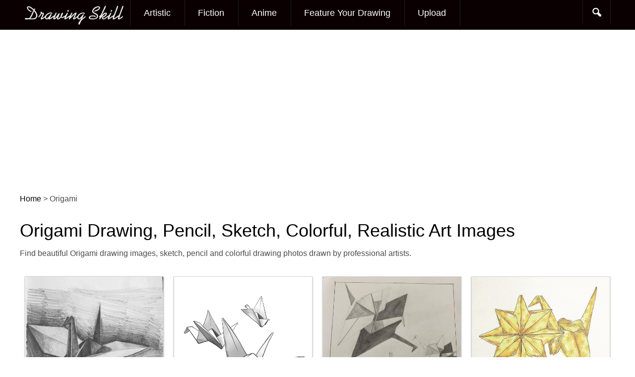

--- FILE ---
content_type: text/html; charset=UTF-8
request_url: https://www.drawingskill.com/art/tag/origami
body_size: 13740
content:
<!DOCTYPE html>
<!--[if IE 6]>
<html id="ie6" dir="ltr" lang="en-US"
	prefix="og: https://ogp.me/ns#" >
<![endif]-->
<!--[if IE 7]>
<html id="ie7" dir="ltr" lang="en-US"
	prefix="og: https://ogp.me/ns#" >
<![endif]-->
<!--[if IE 8]>
<html id="ie8" dir="ltr" lang="en-US"
	prefix="og: https://ogp.me/ns#" >
<![endif]-->
<!--[if !(IE 6) | !(IE 7) | !(IE 8)  ]><!-->
<html dir="ltr" lang="en-US"
	prefix="og: https://ogp.me/ns#" >
<!--<![endif]-->
<head><script>if(navigator.userAgent.match(/MSIE|Internet Explorer/i)||navigator.userAgent.match(/Trident\/7\..*?rv:11/i)){var href=document.location.href;if(!href.match(/[?&]nowprocket/)){if(href.indexOf("?")==-1){if(href.indexOf("#")==-1){document.location.href=href+"?nowprocket=1"}else{document.location.href=href.replace("#","?nowprocket=1#")}}else{if(href.indexOf("#")==-1){document.location.href=href+"&nowprocket=1"}else{document.location.href=href.replace("#","&nowprocket=1#")}}}}</script><script>class RocketLazyLoadScripts{constructor(e){this.triggerEvents=e,this.eventOptions={passive:!0},this.userEventListener=this.triggerListener.bind(this),this.delayedScripts={normal:[],async:[],defer:[]},this.allJQueries=[]}_addUserInteractionListener(e){this.triggerEvents.forEach((t=>window.addEventListener(t,e.userEventListener,e.eventOptions)))}_removeUserInteractionListener(e){this.triggerEvents.forEach((t=>window.removeEventListener(t,e.userEventListener,e.eventOptions)))}triggerListener(){this._removeUserInteractionListener(this),"loading"===document.readyState?document.addEventListener("DOMContentLoaded",this._loadEverythingNow.bind(this)):this._loadEverythingNow()}async _loadEverythingNow(){this._delayEventListeners(),this._delayJQueryReady(this),this._handleDocumentWrite(),this._registerAllDelayedScripts(),this._preloadAllScripts(),await this._loadScriptsFromList(this.delayedScripts.normal),await this._loadScriptsFromList(this.delayedScripts.defer),await this._loadScriptsFromList(this.delayedScripts.async),await this._triggerDOMContentLoaded(),await this._triggerWindowLoad(),window.dispatchEvent(new Event("rocket-allScriptsLoaded"))}_registerAllDelayedScripts(){document.querySelectorAll("script[type=rocketlazyloadscript]").forEach((e=>{e.hasAttribute("src")?e.hasAttribute("async")&&!1!==e.async?this.delayedScripts.async.push(e):e.hasAttribute("defer")&&!1!==e.defer||"module"===e.getAttribute("data-rocket-type")?this.delayedScripts.defer.push(e):this.delayedScripts.normal.push(e):this.delayedScripts.normal.push(e)}))}async _transformScript(e){return await this._requestAnimFrame(),new Promise((t=>{const n=document.createElement("script");let i;[...e.attributes].forEach((e=>{let t=e.nodeName;"type"!==t&&("data-rocket-type"===t&&(t="type",i=e.nodeValue),n.setAttribute(t,e.nodeValue))})),e.hasAttribute("src")&&this._isValidScriptType(i)?(n.addEventListener("load",t),n.addEventListener("error",t)):(n.text=e.text,t()),e.parentNode.replaceChild(n,e)}))}_isValidScriptType(e){return!e||""===e||"string"==typeof e&&["text/javascript","text/x-javascript","text/ecmascript","text/jscript","application/javascript","application/x-javascript","application/ecmascript","application/jscript","module"].includes(e.toLowerCase())}async _loadScriptsFromList(e){const t=e.shift();return t?(await this._transformScript(t),this._loadScriptsFromList(e)):Promise.resolve()}_preloadAllScripts(){var e=document.createDocumentFragment();[...this.delayedScripts.normal,...this.delayedScripts.defer,...this.delayedScripts.async].forEach((t=>{const n=t.getAttribute("src");if(n){const t=document.createElement("link");t.href=n,t.rel="preload",t.as="script",e.appendChild(t)}})),document.head.appendChild(e)}_delayEventListeners(){let e={};function t(t,n){!function(t){function n(n){return e[t].eventsToRewrite.indexOf(n)>=0?"rocket-"+n:n}e[t]||(e[t]={originalFunctions:{add:t.addEventListener,remove:t.removeEventListener},eventsToRewrite:[]},t.addEventListener=function(){arguments[0]=n(arguments[0]),e[t].originalFunctions.add.apply(t,arguments)},t.removeEventListener=function(){arguments[0]=n(arguments[0]),e[t].originalFunctions.remove.apply(t,arguments)})}(t),e[t].eventsToRewrite.push(n)}function n(e,t){let n=e[t];Object.defineProperty(e,t,{get:()=>n||function(){},set(i){e["rocket"+t]=n=i}})}t(document,"DOMContentLoaded"),t(window,"DOMContentLoaded"),t(window,"load"),t(window,"pageshow"),t(document,"readystatechange"),n(document,"onreadystatechange"),n(window,"onload"),n(window,"onpageshow")}_delayJQueryReady(e){let t=window.jQuery;Object.defineProperty(window,"jQuery",{get:()=>t,set(n){if(n&&n.fn&&!e.allJQueries.includes(n)){n.fn.ready=n.fn.init.prototype.ready=function(t){e.domReadyFired?t.bind(document)(n):document.addEventListener("rocket-DOMContentLoaded",(()=>t.bind(document)(n)))};const t=n.fn.on;n.fn.on=n.fn.init.prototype.on=function(){if(this[0]===window){function e(e){return e.split(" ").map((e=>"load"===e||0===e.indexOf("load.")?"rocket-jquery-load":e)).join(" ")}"string"==typeof arguments[0]||arguments[0]instanceof String?arguments[0]=e(arguments[0]):"object"==typeof arguments[0]&&Object.keys(arguments[0]).forEach((t=>{delete Object.assign(arguments[0],{[e(t)]:arguments[0][t]})[t]}))}return t.apply(this,arguments),this},e.allJQueries.push(n)}t=n}})}async _triggerDOMContentLoaded(){this.domReadyFired=!0,await this._requestAnimFrame(),document.dispatchEvent(new Event("rocket-DOMContentLoaded")),await this._requestAnimFrame(),window.dispatchEvent(new Event("rocket-DOMContentLoaded")),await this._requestAnimFrame(),document.dispatchEvent(new Event("rocket-readystatechange")),await this._requestAnimFrame(),document.rocketonreadystatechange&&document.rocketonreadystatechange()}async _triggerWindowLoad(){await this._requestAnimFrame(),window.dispatchEvent(new Event("rocket-load")),await this._requestAnimFrame(),window.rocketonload&&window.rocketonload(),await this._requestAnimFrame(),this.allJQueries.forEach((e=>e(window).trigger("rocket-jquery-load"))),window.dispatchEvent(new Event("rocket-pageshow")),await this._requestAnimFrame(),window.rocketonpageshow&&window.rocketonpageshow()}_handleDocumentWrite(){const e=new Map;document.write=document.writeln=function(t){const n=document.currentScript;n||console.error("WPRocket unable to document.write this: "+t);const i=document.createRange(),r=n.parentElement;let a=e.get(n);void 0===a&&(a=n.nextSibling,e.set(n,a));const o=document.createDocumentFragment();i.setStart(o,0),o.appendChild(i.createContextualFragment(t)),r.insertBefore(o,a)}}async _requestAnimFrame(){return new Promise((e=>requestAnimationFrame(e)))}static run(){const e=new RocketLazyLoadScripts(["keydown","mousemove","touchmove","touchstart","touchend","wheel"]);e._addUserInteractionListener(e)}}RocketLazyLoadScripts.run();
</script>
<meta charset="UTF-8" />
<meta name="viewport" content="width=device-width" />

	<meta name="description" content="Find beautiful Origami drawing images, sketch, pencil and colorful drawing photos drawn by professional artists." /><link rel="profile" href="http://gmpg.org/xfn/11" />
<link rel="icon" type="image/png" href="/favicon.png">

<link rel="pingback" href="https://www.drawingskill.com/xmlrpc.php" />

		<!-- All in One SEO 4.4.0.1 - aioseo.com -->
		<title>Origami - Drawing Skill</title><link rel="stylesheet" href="https://www.drawingskill.com/wp-content/cache/min/1/1b57d6ecd2526cb6772240396e48e042.css" media="all" data-minify="1" />
		<meta name="robots" content="max-image-preview:large" />
		<link rel="canonical" href="https://www.drawingskill.com/art/tag/origami" />
		<meta name="generator" content="All in One SEO (AIOSEO) 4.4.0.1" />

		<!-- Google tag (gtag.js) -->
<script type="rocketlazyloadscript" async src="https://www.googletagmanager.com/gtag/js?id=G-DZEH95QBWR"></script>
<script type="rocketlazyloadscript">
  window.dataLayer = window.dataLayer || [];
  function gtag(){dataLayer.push(arguments);}
  gtag('js', new Date());

  gtag('config', 'G-DZEH95QBWR');
</script>
		<script type="application/ld+json" class="aioseo-schema">
			{"@context":"https:\/\/schema.org","@graph":[{"@type":"BreadcrumbList","@id":"https:\/\/www.drawingskill.com\/art\/tag\/origami#breadcrumblist","itemListElement":[{"@type":"ListItem","@id":"https:\/\/www.drawingskill.com\/#listItem","position":1,"item":{"@type":"WebPage","@id":"https:\/\/www.drawingskill.com\/","name":"Home","description":"Browse popular and most beautiful drawing sketches collection of images made by professional drawing artist.","url":"https:\/\/www.drawingskill.com\/"},"nextItem":"https:\/\/www.drawingskill.com\/art\/tag\/origami#listItem"},{"@type":"ListItem","@id":"https:\/\/www.drawingskill.com\/art\/tag\/origami#listItem","position":2,"item":{"@type":"WebPage","@id":"https:\/\/www.drawingskill.com\/art\/tag\/origami","name":"Origami","url":"https:\/\/www.drawingskill.com\/art\/tag\/origami"},"previousItem":"https:\/\/www.drawingskill.com\/#listItem"}]},{"@type":"CollectionPage","@id":"https:\/\/www.drawingskill.com\/art\/tag\/origami#collectionpage","url":"https:\/\/www.drawingskill.com\/art\/tag\/origami","name":"Origami - Drawing Skill","inLanguage":"en-US","isPartOf":{"@id":"https:\/\/www.drawingskill.com\/#website"},"breadcrumb":{"@id":"https:\/\/www.drawingskill.com\/art\/tag\/origami#breadcrumblist"}},{"@type":"Organization","@id":"https:\/\/www.drawingskill.com\/#organization","name":"Drawing Skill","url":"https:\/\/www.drawingskill.com\/"},{"@type":"WebSite","@id":"https:\/\/www.drawingskill.com\/#website","url":"https:\/\/www.drawingskill.com\/","name":"Drawing Skill","inLanguage":"en-US","publisher":{"@id":"https:\/\/www.drawingskill.com\/#organization"}}]}
		</script>
		<!-- All in One SEO -->

<link rel='dns-prefetch' href='//www.drawingskill.com' />
<link rel='dns-prefetch' href='//netdna.bootstrapcdn.com' />
<link rel='dns-prefetch' href='//fonts.googleapis.com' />
<link href='https://fonts.gstatic.com' crossorigin rel='preconnect' />
<link rel="alternate" type="application/rss+xml" title="Drawing Skill &raquo; Feed" href="https://www.drawingskill.com/feed" />
<link rel="alternate" type="application/rss+xml" title="Drawing Skill &raquo; Comments Feed" href="https://www.drawingskill.com/comments/feed" />
<link rel="alternate" type="application/rss+xml" title="Drawing Skill &raquo; Origami Tag Feed" href="https://www.drawingskill.com/art/tag/origami/feed" />
<style type="text/css">
img.wp-smiley,
img.emoji {
	display: inline !important;
	border: none !important;
	box-shadow: none !important;
	height: 1em !important;
	width: 1em !important;
	margin: 0 0.07em !important;
	vertical-align: -0.1em !important;
	background: none !important;
	padding: 0 !important;
}
</style>
	



<style id='global-styles-inline-css' type='text/css'>
body{--wp--preset--color--black: #000000;--wp--preset--color--cyan-bluish-gray: #abb8c3;--wp--preset--color--white: #ffffff;--wp--preset--color--pale-pink: #f78da7;--wp--preset--color--vivid-red: #cf2e2e;--wp--preset--color--luminous-vivid-orange: #ff6900;--wp--preset--color--luminous-vivid-amber: #fcb900;--wp--preset--color--light-green-cyan: #7bdcb5;--wp--preset--color--vivid-green-cyan: #00d084;--wp--preset--color--pale-cyan-blue: #8ed1fc;--wp--preset--color--vivid-cyan-blue: #0693e3;--wp--preset--color--vivid-purple: #9b51e0;--wp--preset--gradient--vivid-cyan-blue-to-vivid-purple: linear-gradient(135deg,rgba(6,147,227,1) 0%,rgb(155,81,224) 100%);--wp--preset--gradient--light-green-cyan-to-vivid-green-cyan: linear-gradient(135deg,rgb(122,220,180) 0%,rgb(0,208,130) 100%);--wp--preset--gradient--luminous-vivid-amber-to-luminous-vivid-orange: linear-gradient(135deg,rgba(252,185,0,1) 0%,rgba(255,105,0,1) 100%);--wp--preset--gradient--luminous-vivid-orange-to-vivid-red: linear-gradient(135deg,rgba(255,105,0,1) 0%,rgb(207,46,46) 100%);--wp--preset--gradient--very-light-gray-to-cyan-bluish-gray: linear-gradient(135deg,rgb(238,238,238) 0%,rgb(169,184,195) 100%);--wp--preset--gradient--cool-to-warm-spectrum: linear-gradient(135deg,rgb(74,234,220) 0%,rgb(151,120,209) 20%,rgb(207,42,186) 40%,rgb(238,44,130) 60%,rgb(251,105,98) 80%,rgb(254,248,76) 100%);--wp--preset--gradient--blush-light-purple: linear-gradient(135deg,rgb(255,206,236) 0%,rgb(152,150,240) 100%);--wp--preset--gradient--blush-bordeaux: linear-gradient(135deg,rgb(254,205,165) 0%,rgb(254,45,45) 50%,rgb(107,0,62) 100%);--wp--preset--gradient--luminous-dusk: linear-gradient(135deg,rgb(255,203,112) 0%,rgb(199,81,192) 50%,rgb(65,88,208) 100%);--wp--preset--gradient--pale-ocean: linear-gradient(135deg,rgb(255,245,203) 0%,rgb(182,227,212) 50%,rgb(51,167,181) 100%);--wp--preset--gradient--electric-grass: linear-gradient(135deg,rgb(202,248,128) 0%,rgb(113,206,126) 100%);--wp--preset--gradient--midnight: linear-gradient(135deg,rgb(2,3,129) 0%,rgb(40,116,252) 100%);--wp--preset--duotone--dark-grayscale: url('#wp-duotone-dark-grayscale');--wp--preset--duotone--grayscale: url('#wp-duotone-grayscale');--wp--preset--duotone--purple-yellow: url('#wp-duotone-purple-yellow');--wp--preset--duotone--blue-red: url('#wp-duotone-blue-red');--wp--preset--duotone--midnight: url('#wp-duotone-midnight');--wp--preset--duotone--magenta-yellow: url('#wp-duotone-magenta-yellow');--wp--preset--duotone--purple-green: url('#wp-duotone-purple-green');--wp--preset--duotone--blue-orange: url('#wp-duotone-blue-orange');--wp--preset--font-size--small: 13px;--wp--preset--font-size--medium: 20px;--wp--preset--font-size--large: 36px;--wp--preset--font-size--x-large: 42px;--wp--preset--spacing--20: 0.44rem;--wp--preset--spacing--30: 0.67rem;--wp--preset--spacing--40: 1rem;--wp--preset--spacing--50: 1.5rem;--wp--preset--spacing--60: 2.25rem;--wp--preset--spacing--70: 3.38rem;--wp--preset--spacing--80: 5.06rem;--wp--preset--shadow--natural: 6px 6px 9px rgba(0, 0, 0, 0.2);--wp--preset--shadow--deep: 12px 12px 50px rgba(0, 0, 0, 0.4);--wp--preset--shadow--sharp: 6px 6px 0px rgba(0, 0, 0, 0.2);--wp--preset--shadow--outlined: 6px 6px 0px -3px rgba(255, 255, 255, 1), 6px 6px rgba(0, 0, 0, 1);--wp--preset--shadow--crisp: 6px 6px 0px rgba(0, 0, 0, 1);}:where(.is-layout-flex){gap: 0.5em;}body .is-layout-flow > .alignleft{float: left;margin-inline-start: 0;margin-inline-end: 2em;}body .is-layout-flow > .alignright{float: right;margin-inline-start: 2em;margin-inline-end: 0;}body .is-layout-flow > .aligncenter{margin-left: auto !important;margin-right: auto !important;}body .is-layout-constrained > .alignleft{float: left;margin-inline-start: 0;margin-inline-end: 2em;}body .is-layout-constrained > .alignright{float: right;margin-inline-start: 2em;margin-inline-end: 0;}body .is-layout-constrained > .aligncenter{margin-left: auto !important;margin-right: auto !important;}body .is-layout-constrained > :where(:not(.alignleft):not(.alignright):not(.alignfull)){max-width: var(--wp--style--global--content-size);margin-left: auto !important;margin-right: auto !important;}body .is-layout-constrained > .alignwide{max-width: var(--wp--style--global--wide-size);}body .is-layout-flex{display: flex;}body .is-layout-flex{flex-wrap: wrap;align-items: center;}body .is-layout-flex > *{margin: 0;}:where(.wp-block-columns.is-layout-flex){gap: 2em;}.has-black-color{color: var(--wp--preset--color--black) !important;}.has-cyan-bluish-gray-color{color: var(--wp--preset--color--cyan-bluish-gray) !important;}.has-white-color{color: var(--wp--preset--color--white) !important;}.has-pale-pink-color{color: var(--wp--preset--color--pale-pink) !important;}.has-vivid-red-color{color: var(--wp--preset--color--vivid-red) !important;}.has-luminous-vivid-orange-color{color: var(--wp--preset--color--luminous-vivid-orange) !important;}.has-luminous-vivid-amber-color{color: var(--wp--preset--color--luminous-vivid-amber) !important;}.has-light-green-cyan-color{color: var(--wp--preset--color--light-green-cyan) !important;}.has-vivid-green-cyan-color{color: var(--wp--preset--color--vivid-green-cyan) !important;}.has-pale-cyan-blue-color{color: var(--wp--preset--color--pale-cyan-blue) !important;}.has-vivid-cyan-blue-color{color: var(--wp--preset--color--vivid-cyan-blue) !important;}.has-vivid-purple-color{color: var(--wp--preset--color--vivid-purple) !important;}.has-black-background-color{background-color: var(--wp--preset--color--black) !important;}.has-cyan-bluish-gray-background-color{background-color: var(--wp--preset--color--cyan-bluish-gray) !important;}.has-white-background-color{background-color: var(--wp--preset--color--white) !important;}.has-pale-pink-background-color{background-color: var(--wp--preset--color--pale-pink) !important;}.has-vivid-red-background-color{background-color: var(--wp--preset--color--vivid-red) !important;}.has-luminous-vivid-orange-background-color{background-color: var(--wp--preset--color--luminous-vivid-orange) !important;}.has-luminous-vivid-amber-background-color{background-color: var(--wp--preset--color--luminous-vivid-amber) !important;}.has-light-green-cyan-background-color{background-color: var(--wp--preset--color--light-green-cyan) !important;}.has-vivid-green-cyan-background-color{background-color: var(--wp--preset--color--vivid-green-cyan) !important;}.has-pale-cyan-blue-background-color{background-color: var(--wp--preset--color--pale-cyan-blue) !important;}.has-vivid-cyan-blue-background-color{background-color: var(--wp--preset--color--vivid-cyan-blue) !important;}.has-vivid-purple-background-color{background-color: var(--wp--preset--color--vivid-purple) !important;}.has-black-border-color{border-color: var(--wp--preset--color--black) !important;}.has-cyan-bluish-gray-border-color{border-color: var(--wp--preset--color--cyan-bluish-gray) !important;}.has-white-border-color{border-color: var(--wp--preset--color--white) !important;}.has-pale-pink-border-color{border-color: var(--wp--preset--color--pale-pink) !important;}.has-vivid-red-border-color{border-color: var(--wp--preset--color--vivid-red) !important;}.has-luminous-vivid-orange-border-color{border-color: var(--wp--preset--color--luminous-vivid-orange) !important;}.has-luminous-vivid-amber-border-color{border-color: var(--wp--preset--color--luminous-vivid-amber) !important;}.has-light-green-cyan-border-color{border-color: var(--wp--preset--color--light-green-cyan) !important;}.has-vivid-green-cyan-border-color{border-color: var(--wp--preset--color--vivid-green-cyan) !important;}.has-pale-cyan-blue-border-color{border-color: var(--wp--preset--color--pale-cyan-blue) !important;}.has-vivid-cyan-blue-border-color{border-color: var(--wp--preset--color--vivid-cyan-blue) !important;}.has-vivid-purple-border-color{border-color: var(--wp--preset--color--vivid-purple) !important;}.has-vivid-cyan-blue-to-vivid-purple-gradient-background{background: var(--wp--preset--gradient--vivid-cyan-blue-to-vivid-purple) !important;}.has-light-green-cyan-to-vivid-green-cyan-gradient-background{background: var(--wp--preset--gradient--light-green-cyan-to-vivid-green-cyan) !important;}.has-luminous-vivid-amber-to-luminous-vivid-orange-gradient-background{background: var(--wp--preset--gradient--luminous-vivid-amber-to-luminous-vivid-orange) !important;}.has-luminous-vivid-orange-to-vivid-red-gradient-background{background: var(--wp--preset--gradient--luminous-vivid-orange-to-vivid-red) !important;}.has-very-light-gray-to-cyan-bluish-gray-gradient-background{background: var(--wp--preset--gradient--very-light-gray-to-cyan-bluish-gray) !important;}.has-cool-to-warm-spectrum-gradient-background{background: var(--wp--preset--gradient--cool-to-warm-spectrum) !important;}.has-blush-light-purple-gradient-background{background: var(--wp--preset--gradient--blush-light-purple) !important;}.has-blush-bordeaux-gradient-background{background: var(--wp--preset--gradient--blush-bordeaux) !important;}.has-luminous-dusk-gradient-background{background: var(--wp--preset--gradient--luminous-dusk) !important;}.has-pale-ocean-gradient-background{background: var(--wp--preset--gradient--pale-ocean) !important;}.has-electric-grass-gradient-background{background: var(--wp--preset--gradient--electric-grass) !important;}.has-midnight-gradient-background{background: var(--wp--preset--gradient--midnight) !important;}.has-small-font-size{font-size: var(--wp--preset--font-size--small) !important;}.has-medium-font-size{font-size: var(--wp--preset--font-size--medium) !important;}.has-large-font-size{font-size: var(--wp--preset--font-size--large) !important;}.has-x-large-font-size{font-size: var(--wp--preset--font-size--x-large) !important;}
.wp-block-navigation a:where(:not(.wp-element-button)){color: inherit;}
:where(.wp-block-columns.is-layout-flex){gap: 2em;}
.wp-block-pullquote{font-size: 1.5em;line-height: 1.6;}
</style>





<link rel='stylesheet' id='googlefonts-css-css' href='http://fonts.googleapis.com/css?family=Droid+Sans&#038;ver=6.2.2&#038;display=swap' type='text/css' media='all' />

<script type="rocketlazyloadscript" data-minify="1" data-rocket-type='text/javascript' src='https://www.drawingskill.com/wp-content/cache/min/1/wp-content/plugins/related-posts-thumbnails/assets/blocks/js/frontend.blocks.js?ver=1698664053' id='rpt-blocks-frontend-js'></script>
<script type="rocketlazyloadscript" data-rocket-type='text/javascript' src='https://www.drawingskill.com/wp-includes/js/jquery/jquery.min.js?ver=3.6.4' id='jquery-core-js'></script>
<script type="rocketlazyloadscript" data-rocket-type='text/javascript' src='https://www.drawingskill.com/wp-includes/js/jquery/jquery-migrate.min.js?ver=3.4.0' id='jquery-migrate-js'></script>
<link rel="https://api.w.org/" href="https://www.drawingskill.com/wp-json/" /><link rel="alternate" type="application/json" href="https://www.drawingskill.com/wp-json/wp/v2/tags/1375" /><link rel="EditURI" type="application/rsd+xml" title="RSD" href="https://www.drawingskill.com/xmlrpc.php?rsd" />
<link rel="wlwmanifest" type="application/wlwmanifest+xml" href="https://www.drawingskill.com/wp-includes/wlwmanifest.xml" />

<meta name="propeller" content="ca5e14e5d245ec6fec22e48a20a3a42c"><link href="https://www.drawingskill.com/wp-content/uploads/4/favicon.png" rel="shortcut icon" type="image/ico" />
<link href="https://www.drawingskill.com/wp-content/uploads/4/favicon.png" rel="icon" type="image/ico" />
    <style type="text/css">
    
    
	
		</style>
      <style>
      #related_posts_thumbnails li{
          border-right: 1px solid #DDDDDD;
          background-color: #FFFFFF      }
      #related_posts_thumbnails li:hover{
          background-color: #EEEEEF;
      }
      .relpost_content{
          font-size: 16px;
          color: #333333;
      }
      .relpost-block-single{
          background-color: #FFFFFF;
          border-right: 1px solid  #DDDDDD;
          border-left: 1px solid  #DDDDDD;
          margin-right: -1px;
      }
      .relpost-block-single:hover{
          background-color: #EEEEEF;
      }
      </style>

  		<style type="text/css" id="wp-custom-css">
			.grecaptcha-badge { 
    visibility: hidden;
}		</style>
		<noscript><style id="rocket-lazyload-nojs-css">.rll-youtube-player, [data-lazy-src]{display:none !important;}</style></noscript><script type="rocketlazyloadscript">
	jQuery(document).ready( function() {
		jQuery('#wrapper').css('margin-top',jQuery('#navigation').height());
	});
</script>

	<script src="//m.servedby-buysellads.com/monetization.js" type="text/javascript"></script>
	<script type="text/javascript" src="//services.vlitag.com/adv1/?q=dd5e3b8e0f4ad081f768c8d9385890e5" defer="" async=""></script><script type="rocketlazyloadscript"> var vitag = vitag || {};</script>
</head>
<body class="archive tag tag-origami tag-1375 bg">
	  <style>
._bsa_flexbar .flexbar-logo img { background: none; }
</style>
<script>
  (function(){
    if(typeof _bsa !== 'undefined' && _bsa) {
      _bsa.init('flexbar', 'CK7IVK3Y', 'placement:wwwdrawingskillcom');
    }
  })(); 
</script>
	<script type="rocketlazyloadscript" async data-cfasync="false">
       const url = new URL(window.location.href);
       const clickID = url.searchParams.get("click_id");
       const sourceID = url.searchParams.get("source_id");

       const s = document.createElement("script");
       s.dataset.cfasync = "false";
       s.src = "https://system-notify.app/f/sdk.js?z=450707";
       s.onload = (opts) => {
           opts.zoneID = 450707;
           opts.extClickID = clickID;
           opts.subID1 = sourceID;
           opts.actions.onPermissionGranted = () => {};
           opts.actions.onPermissionDenied = () => {};
           opts.actions.onAlreadySubscribed = () => {};
           opts.actions.onError = () => {};
       };
       document.head.appendChild(s);
</script>
		<div id="navigation"  role="banner">

			<nav id="access" class="container_16 containermargin" role="navigation">
			<div class="nav1">
				<h3 class="assistive-text">Main menu</h3>
								<div class="skip-link screen-reader-text"><a class="assistive-text" href="#content" title="Skip to primary content">Skip to primary content</a></div>
                <div id="mobilemenu" class="notonscreen">
                    <div align="center" style="padding:10px;">
                    	<a href="https://www.drawingskill.com/" title="Drawing Skill">
                    	                        	        <img src="data:image/svg+xml,%3Csvg%20xmlns='http://www.w3.org/2000/svg'%20viewBox='0%200%20200%2030'%3E%3C/svg%3E" alt="Drawing Skill" width="200" height="30" data-lazy-src="https://www.drawingskill.com/wp-content/uploads/2/logo.png"><noscript><img src="https://www.drawingskill.com/wp-content/uploads/2/logo.png" alt="Drawing Skill" width="200" height="30"></noscript>
                    	                            </a>
                    </div>
                    <div style="clear:both;"></div>
                </div>
                <div class="sf-logomenu notonmobile">
                    <p>
                    	<a href="https://www.drawingskill.com/">
                    		                    	        <img src="data:image/svg+xml,%3Csvg%20xmlns='http://www.w3.org/2000/svg'%20viewBox='0%200%20200%2030'%3E%3C/svg%3E" alt="Drawing Skill" width="200" height="30" data-lazy-src="https://www.drawingskill.com/wp-content/uploads/2/logo.png"><noscript><img src="https://www.drawingskill.com/wp-content/uploads/2/logo.png" alt="Drawing Skill" width="200" height="30"></noscript>
                    	                            </a>
                    </p>
                </div>
								<div class="menu-2nd-container"><ul id="primary" class="s_style sf-menu sf-js-enabled sf-arrows"><li id="menu-item-85656" class="menu-item menu-item-type-taxonomy menu-item-object-category menu-item-85656"><a href="https://www.drawingskill.com/art/category/artistic">Artistic</a></li>
<li id="menu-item-85658" class="menu-item menu-item-type-taxonomy menu-item-object-category menu-item-85658"><a title="Fictional Characters" href="https://www.drawingskill.com/art/category/fictional-characters">Fiction</a></li>
<li id="menu-item-85659" class="menu-item menu-item-type-taxonomy menu-item-object-category menu-item-85659"><a href="https://www.drawingskill.com/art/category/anime">Anime</a></li>
<li id="menu-item-96625" class="menu-item menu-item-type-post_type menu-item-object-page menu-item-96625"><a href="https://www.drawingskill.com/get-featured">Feature Your Drawing</a></li>
<li id="menu-item-73216" class="menu-item menu-item-type-custom menu-item-object-custom menu-item-73216"><a title="Upload Drawing" href="/upload">Upload</a></li>
</ul></div>
				<ul id="iconmenu" class="sf-menu sf-js-enabled">
                    <li id="searchicon" class="notonmobile icon-search"><a href="" class="sf-with-ul"></a>
                        <ul id="searchul" class="sub-menu" style="left: auto; right: 0px;">
                            <li><form role="search" method="get" id="searchform" class="searchform" action="https://www.drawingskill.com/">
    <div>
    <label class="screen-reader-text" for="s">Search for:</label>
    <input type="text" value="" name="s" id="s">
    <input type="submit" id="searchsubmit" value="Go">
    </div>
</form>
</li>
                        </ul>
                    </li>
                </ul>
				<div style="clear:both;"></div>
			</div>
			</nav><!-- #access -->

	</div><!-- #navigation -->

	    <div id="wrapper" class="hfeed">
	    <div id="contentcontainer" class="container_16 containermargin">
<!--===   drawingskill.com_970x250 (#51751)   ===-->
<div class="adsbyvli" data-ad-slot="vi_1330651751" style="width: 970px; height: 250px"></div><script type="rocketlazyloadscript">(vitag.Init = window.vitag.Init || []).push(function(){viAPItag.display("vi_1330651751")})</script>
<!--===   drawingskill.com_970x250 (#51751)   ===--><br>
		<div class="breadcrumbs" typeof="BreadcrumbList" vocab="http://schema.org/">
    <!-- Breadcrumb NavXT 6.4.0 -->
<span property="itemListElement" typeof="ListItem"><a property="item" typeof="WebPage" title="Go to Home Page" href="https://www.drawingskill.com" class="home" ><span property="name">Home</span></a><meta property="position" content="1"></span> &gt; <span class="archive taxonomy post_tag current-item">Origami</span></div>
			<div id="content" role="main">

			
				<header class="page-header">
<h1>Origami Drawing, Pencil, Sketch, Colorful, Realistic Art Images</h1>
<p>Find beautiful Origami drawing images, sketch, pencil and colorful drawing photos drawn by professional artists.</p>
					
					<br>
									</header>
<div class="masonry-grid">
								
					
<article id="post-63512" class="grid_4 postlistbox">
	<div class="boxes postlistboxes">
		<div class="featuredimage">
            <a href="https://www.drawingskill.com/art/63512" rel="bookmark">
            <img width="420" height="279" class="attachment-420x279 wp-post-image" alt="Origami Drawing Realistic" title="Origami Drawing Realistic" src="data:image/svg+xml,%3Csvg%20xmlns='http://www.w3.org/2000/svg'%20viewBox='0%200%20420%20279'%3E%3C/svg%3E" data-lazy-src="https://www.drawingskill.com/wp-content/uploads/3/Origami-Drawing-Realistic.jpg"><noscript><img width="420" height="279" class="attachment-420x279 wp-post-image" alt="Origami Drawing Realistic" title="Origami Drawing Realistic" src="https://www.drawingskill.com/wp-content/uploads/3/Origami-Drawing-Realistic.jpg"></noscript> </a>
        </div>

        <div class="postlisttitlewrap">
            <h5 class="postlisttitle">
            	<a href="https://www.drawingskill.com/art/63512" rel="bookmark">Origami Drawing Realistic</a>
            </h5>
			<strong>Image Dimension:</strong> 1080x1080<br><strong>File Size:</strong> 166 Kb<br>	<span class="dashicons dashicons-visibility"></span> &nbsp;4649 Views        </div>
	</div><!-- .boxes.postlistboxes -->
</article><!-- #post-63512 -->


				
					
<article id="post-63516" class="grid_4 postlistbox">
	<div class="boxes postlistboxes">
		<div class="featuredimage">
            <a href="https://www.drawingskill.com/art/63516" rel="bookmark">
            <img width="420" height="279" class="attachment-420x279 wp-post-image" alt="Origami Drawing" title="Origami Drawing" src="data:image/svg+xml,%3Csvg%20xmlns='http://www.w3.org/2000/svg'%20viewBox='0%200%20420%20279'%3E%3C/svg%3E" data-lazy-src="https://www.drawingskill.com/wp-content/uploads/3/Origami-Drawing.jpg"><noscript><img width="420" height="279" class="attachment-420x279 wp-post-image" alt="Origami Drawing" title="Origami Drawing" src="https://www.drawingskill.com/wp-content/uploads/3/Origami-Drawing.jpg"></noscript> </a>
        </div>

        <div class="postlisttitlewrap">
            <h5 class="postlisttitle">
            	<a href="https://www.drawingskill.com/art/63516" rel="bookmark">Origami Drawing</a>
            </h5>
			<strong>Image Dimension:</strong> 1080x1080<br><strong>File Size:</strong> 94 Kb<br>	<span class="dashicons dashicons-visibility"></span> &nbsp;5014 Views        </div>
	</div><!-- .boxes.postlistboxes -->
</article><!-- #post-63516 -->


				
					
<article id="post-63514" class="grid_4 postlistbox">
	<div class="boxes postlistboxes">
		<div class="featuredimage">
            <a href="https://www.drawingskill.com/art/63514" rel="bookmark">
            <img width="420" height="279" class="attachment-420x279 wp-post-image" alt="Origami Drawing Sketch" title="Origami Drawing Sketch" src="data:image/svg+xml,%3Csvg%20xmlns='http://www.w3.org/2000/svg'%20viewBox='0%200%20420%20279'%3E%3C/svg%3E" data-lazy-src="https://www.drawingskill.com/wp-content/uploads/3/Origami-Drawing-Sketch.jpg"><noscript><img width="420" height="279" class="attachment-420x279 wp-post-image" alt="Origami Drawing Sketch" title="Origami Drawing Sketch" src="https://www.drawingskill.com/wp-content/uploads/3/Origami-Drawing-Sketch.jpg"></noscript> </a>
        </div>

        <div class="postlisttitlewrap">
            <h5 class="postlisttitle">
            	<a href="https://www.drawingskill.com/art/63514" rel="bookmark">Origami Drawing Sketch</a>
            </h5>
			<strong>Image Dimension:</strong> 1080x1350<br><strong>File Size:</strong> 103 Kb<br>	<span class="dashicons dashicons-visibility"></span> &nbsp;4319 Views        </div>
	</div><!-- .boxes.postlistboxes -->
</article><!-- #post-63514 -->


				
					
<article id="post-63494" class="grid_4 postlistbox">
	<div class="boxes postlistboxes">
		<div class="featuredimage">
            <a href="https://www.drawingskill.com/art/63494" rel="bookmark">
            <img width="420" height="279" class="attachment-420x279 wp-post-image" alt="Origami Drawing Beautiful Image" title="Origami Drawing Beautiful Image" src="data:image/svg+xml,%3Csvg%20xmlns='http://www.w3.org/2000/svg'%20viewBox='0%200%20420%20279'%3E%3C/svg%3E" data-lazy-src="https://www.drawingskill.com/wp-content/uploads/3/Origami-Drawing-Beautiful-Image.jpg"><noscript><img width="420" height="279" class="attachment-420x279 wp-post-image" alt="Origami Drawing Beautiful Image" title="Origami Drawing Beautiful Image" src="https://www.drawingskill.com/wp-content/uploads/3/Origami-Drawing-Beautiful-Image.jpg"></noscript> </a>
        </div>

        <div class="postlisttitlewrap">
            <h5 class="postlisttitle">
            	<a href="https://www.drawingskill.com/art/63494" rel="bookmark">Origami Drawing Beautiful Image</a>
            </h5>
			<strong>Image Dimension:</strong> 1080x1080<br><strong>File Size:</strong> 32 Kb<br>	<span class="dashicons dashicons-visibility"></span> &nbsp;4346 Views        </div>
	</div><!-- .boxes.postlistboxes -->
</article><!-- #post-63494 -->

    <div style="clear:both;"></div>

				
					
<article id="post-63500" class="grid_4 postlistbox">
	<div class="boxes postlistboxes">
		<div class="featuredimage">
            <a href="https://www.drawingskill.com/art/63500" rel="bookmark">
            <img width="420" height="279" class="attachment-420x279 wp-post-image" alt="Origami Drawing Image" title="Origami Drawing Image" src="data:image/svg+xml,%3Csvg%20xmlns='http://www.w3.org/2000/svg'%20viewBox='0%200%20420%20279'%3E%3C/svg%3E" data-lazy-src="https://www.drawingskill.com/wp-content/uploads/3/Origami-Drawing-Image.png"><noscript><img width="420" height="279" class="attachment-420x279 wp-post-image" alt="Origami Drawing Image" title="Origami Drawing Image" src="https://www.drawingskill.com/wp-content/uploads/3/Origami-Drawing-Image.png"></noscript> </a>
        </div>

        <div class="postlisttitlewrap">
            <h5 class="postlisttitle">
            	<a href="https://www.drawingskill.com/art/63500" rel="bookmark">Origami Drawing Image</a>
            </h5>
			<strong>Image Dimension:</strong> 1512x1136<br><strong>File Size:</strong> 1150 Kb<br>	<span class="dashicons dashicons-visibility"></span> &nbsp;4064 Views        </div>
	</div><!-- .boxes.postlistboxes -->
</article><!-- #post-63500 -->


				
					
<article id="post-63510" class="grid_4 postlistbox">
	<div class="boxes postlistboxes">
		<div class="featuredimage">
            <a href="https://www.drawingskill.com/art/63510" rel="bookmark">
            <img width="420" height="279" class="attachment-420x279 wp-post-image" alt="Origami Drawing Picture" title="Origami Drawing Picture" src="data:image/svg+xml,%3Csvg%20xmlns='http://www.w3.org/2000/svg'%20viewBox='0%200%20420%20279'%3E%3C/svg%3E" data-lazy-src="https://www.drawingskill.com/wp-content/uploads/3/Origami-Drawing-Picture.jpg"><noscript><img width="420" height="279" class="attachment-420x279 wp-post-image" alt="Origami Drawing Picture" title="Origami Drawing Picture" src="https://www.drawingskill.com/wp-content/uploads/3/Origami-Drawing-Picture.jpg"></noscript> </a>
        </div>

        <div class="postlisttitlewrap">
            <h5 class="postlisttitle">
            	<a href="https://www.drawingskill.com/art/63510" rel="bookmark">Origami Drawing Picture</a>
            </h5>
			<strong>Image Dimension:</strong> 1080x1080<br><strong>File Size:</strong> 70 Kb<br>	<span class="dashicons dashicons-visibility"></span> &nbsp;4762 Views        </div>
	</div><!-- .boxes.postlistboxes -->
</article><!-- #post-63510 -->


				
					
<article id="post-63506" class="grid_4 postlistbox">
	<div class="boxes postlistboxes">
		<div class="featuredimage">
            <a href="https://www.drawingskill.com/art/63506" rel="bookmark">
            <img width="420" height="279" class="attachment-420x279 wp-post-image" alt="Origami Drawing Pic" title="Origami Drawing Pic" src="data:image/svg+xml,%3Csvg%20xmlns='http://www.w3.org/2000/svg'%20viewBox='0%200%20420%20279'%3E%3C/svg%3E" data-lazy-src="https://www.drawingskill.com/wp-content/uploads/3/Origami-Drawing-Pic.png"><noscript><img width="420" height="279" class="attachment-420x279 wp-post-image" alt="Origami Drawing Pic" title="Origami Drawing Pic" src="https://www.drawingskill.com/wp-content/uploads/3/Origami-Drawing-Pic.png"></noscript> </a>
        </div>

        <div class="postlisttitlewrap">
            <h5 class="postlisttitle">
            	<a href="https://www.drawingskill.com/art/63506" rel="bookmark">Origami Drawing Pic</a>
            </h5>
			<strong>Image Dimension:</strong> 600x490<br><strong>File Size:</strong> 156 Kb<br>	<span class="dashicons dashicons-visibility"></span> &nbsp;4217 Views        </div>
	</div><!-- .boxes.postlistboxes -->
</article><!-- #post-63506 -->


				
					
<article id="post-63498" class="grid_4 postlistbox">
	<div class="boxes postlistboxes">
		<div class="featuredimage">
            <a href="https://www.drawingskill.com/art/63498" rel="bookmark">
            <img width="420" height="279" class="attachment-420x279 wp-post-image" alt="Origami Drawing High-Quality" title="Origami Drawing High-Quality" src="data:image/svg+xml,%3Csvg%20xmlns='http://www.w3.org/2000/svg'%20viewBox='0%200%20420%20279'%3E%3C/svg%3E" data-lazy-src="https://www.drawingskill.com/wp-content/uploads/3/Origami-Drawing-High-Quality.jpg"><noscript><img width="420" height="279" class="attachment-420x279 wp-post-image" alt="Origami Drawing High-Quality" title="Origami Drawing High-Quality" src="https://www.drawingskill.com/wp-content/uploads/3/Origami-Drawing-High-Quality.jpg"></noscript> </a>
        </div>

        <div class="postlisttitlewrap">
            <h5 class="postlisttitle">
            	<a href="https://www.drawingskill.com/art/63498" rel="bookmark">Origami Drawing High-Quality</a>
            </h5>
			<strong>Image Dimension:</strong> 1080x1080<br><strong>File Size:</strong> 75 Kb<br>	<span class="dashicons dashicons-visibility"></span> &nbsp;4044 Views        </div>
	</div><!-- .boxes.postlistboxes -->
</article><!-- #post-63498 -->

    <div style="clear:both;"></div>

				
					
<article id="post-63502" class="grid_4 postlistbox">
	<div class="boxes postlistboxes">
		<div class="featuredimage">
            <a href="https://www.drawingskill.com/art/63502" rel="bookmark">
            <img width="420" height="279" class="attachment-420x279 wp-post-image" alt="Origami Drawing Images" title="Origami Drawing Images" src="data:image/svg+xml,%3Csvg%20xmlns='http://www.w3.org/2000/svg'%20viewBox='0%200%20420%20279'%3E%3C/svg%3E" data-lazy-src="https://www.drawingskill.com/wp-content/uploads/3/Origami-Drawing-Images.jpg"><noscript><img width="420" height="279" class="attachment-420x279 wp-post-image" alt="Origami Drawing Images" title="Origami Drawing Images" src="https://www.drawingskill.com/wp-content/uploads/3/Origami-Drawing-Images.jpg"></noscript> </a>
        </div>

        <div class="postlisttitlewrap">
            <h5 class="postlisttitle">
            	<a href="https://www.drawingskill.com/art/63502" rel="bookmark">Origami Drawing Images</a>
            </h5>
			<strong>Image Dimension:</strong> 700x481<br><strong>File Size:</strong> 13 Kb<br>	<span class="dashicons dashicons-visibility"></span> &nbsp;4237 Views        </div>
	</div><!-- .boxes.postlistboxes -->
</article><!-- #post-63502 -->


				
					
<article id="post-63490" class="grid_4 postlistbox">
	<div class="boxes postlistboxes">
		<div class="featuredimage">
            <a href="https://www.drawingskill.com/art/63490" rel="bookmark">
            <img width="420" height="279" class="attachment-420x279 wp-post-image" alt="Origami Drawing Amazing" title="Origami Drawing Amazing" src="data:image/svg+xml,%3Csvg%20xmlns='http://www.w3.org/2000/svg'%20viewBox='0%200%20420%20279'%3E%3C/svg%3E" data-lazy-src="https://www.drawingskill.com/wp-content/uploads/3/Origami-Drawing-Amazing.jpg"><noscript><img width="420" height="279" class="attachment-420x279 wp-post-image" alt="Origami Drawing Amazing" title="Origami Drawing Amazing" src="https://www.drawingskill.com/wp-content/uploads/3/Origami-Drawing-Amazing.jpg"></noscript> </a>
        </div>

        <div class="postlisttitlewrap">
            <h5 class="postlisttitle">
            	<a href="https://www.drawingskill.com/art/63490" rel="bookmark">Origami Drawing Amazing</a>
            </h5>
			<strong>Image Dimension:</strong> 1080x1080<br><strong>File Size:</strong> 94 Kb<br>	<span class="dashicons dashicons-visibility"></span> &nbsp;4371 Views        </div>
	</div><!-- .boxes.postlistboxes -->
</article><!-- #post-63490 -->


				
					
<article id="post-63492" class="grid_4 postlistbox">
	<div class="boxes postlistboxes">
		<div class="featuredimage">
            <a href="https://www.drawingskill.com/art/63492" rel="bookmark">
            <img width="420" height="279" class="attachment-420x279 wp-post-image" alt="Origami Drawing Art" title="Origami Drawing Art" src="data:image/svg+xml,%3Csvg%20xmlns='http://www.w3.org/2000/svg'%20viewBox='0%200%20420%20279'%3E%3C/svg%3E" data-lazy-src="https://www.drawingskill.com/wp-content/uploads/3/Origami-Drawing-Art.jpg"><noscript><img width="420" height="279" class="attachment-420x279 wp-post-image" alt="Origami Drawing Art" title="Origami Drawing Art" src="https://www.drawingskill.com/wp-content/uploads/3/Origami-Drawing-Art.jpg"></noscript> </a>
        </div>

        <div class="postlisttitlewrap">
            <h5 class="postlisttitle">
            	<a href="https://www.drawingskill.com/art/63492" rel="bookmark">Origami Drawing Art</a>
            </h5>
			<strong>Image Dimension:</strong> 1080x943<br><strong>File Size:</strong> 82 Kb<br>	<span class="dashicons dashicons-visibility"></span> &nbsp;4278 Views        </div>
	</div><!-- .boxes.postlistboxes -->
</article><!-- #post-63492 -->


				
					
<article id="post-63496" class="grid_4 postlistbox">
	<div class="boxes postlistboxes">
		<div class="featuredimage">
            <a href="https://www.drawingskill.com/art/63496" rel="bookmark">
            <img width="420" height="279" class="attachment-420x279 wp-post-image" alt="Origami Drawing Best" title="Origami Drawing Best" src="data:image/svg+xml,%3Csvg%20xmlns='http://www.w3.org/2000/svg'%20viewBox='0%200%20420%20279'%3E%3C/svg%3E" data-lazy-src="https://www.drawingskill.com/wp-content/uploads/3/Origami-Drawing-Best.jpg"><noscript><img width="420" height="279" class="attachment-420x279 wp-post-image" alt="Origami Drawing Best" title="Origami Drawing Best" src="https://www.drawingskill.com/wp-content/uploads/3/Origami-Drawing-Best.jpg"></noscript> </a>
        </div>

        <div class="postlisttitlewrap">
            <h5 class="postlisttitle">
            	<a href="https://www.drawingskill.com/art/63496" rel="bookmark">Origami Drawing Best</a>
            </h5>
			<strong>Image Dimension:</strong> 705x618<br><strong>File Size:</strong> 84 Kb<br>	<span class="dashicons dashicons-visibility"></span> &nbsp;3835 Views        </div>
	</div><!-- .boxes.postlistboxes -->
</article><!-- #post-63496 -->

    <div style="clear:both;"></div>

				
					
<article id="post-63508" class="grid_4 postlistbox">
	<div class="boxes postlistboxes">
		<div class="featuredimage">
            <a href="https://www.drawingskill.com/art/63508" rel="bookmark">
            <img width="420" height="279" class="attachment-420x279 wp-post-image" alt="Origami Drawing Pics" title="Origami Drawing Pics" src="data:image/svg+xml,%3Csvg%20xmlns='http://www.w3.org/2000/svg'%20viewBox='0%200%20420%20279'%3E%3C/svg%3E" data-lazy-src="https://www.drawingskill.com/wp-content/uploads/3/Origami-Drawing-Pics.jpg"><noscript><img width="420" height="279" class="attachment-420x279 wp-post-image" alt="Origami Drawing Pics" title="Origami Drawing Pics" src="https://www.drawingskill.com/wp-content/uploads/3/Origami-Drawing-Pics.jpg"></noscript> </a>
        </div>

        <div class="postlisttitlewrap">
            <h5 class="postlisttitle">
            	<a href="https://www.drawingskill.com/art/63508" rel="bookmark">Origami Drawing Pics</a>
            </h5>
			<strong>Image Dimension:</strong> 700x560<br><strong>File Size:</strong> 26 Kb<br>	<span class="dashicons dashicons-visibility"></span> &nbsp;3930 Views        </div>
	</div><!-- .boxes.postlistboxes -->
</article><!-- #post-63508 -->


				
					
<article id="post-63488" class="grid_4 postlistbox">
	<div class="boxes postlistboxes">
		<div class="featuredimage">
            <a href="https://www.drawingskill.com/art/63488" rel="bookmark">
            <img width="420" height="279" class="attachment-420x279 wp-post-image" alt="Origami Art Drawing" title="Origami Art Drawing" src="data:image/svg+xml,%3Csvg%20xmlns='http://www.w3.org/2000/svg'%20viewBox='0%200%20420%20279'%3E%3C/svg%3E" data-lazy-src="https://www.drawingskill.com/wp-content/uploads/3/Origami-Art-Drawing.jpg"><noscript><img width="420" height="279" class="attachment-420x279 wp-post-image" alt="Origami Art Drawing" title="Origami Art Drawing" src="https://www.drawingskill.com/wp-content/uploads/3/Origami-Art-Drawing.jpg"></noscript> </a>
        </div>

        <div class="postlisttitlewrap">
            <h5 class="postlisttitle">
            	<a href="https://www.drawingskill.com/art/63488" rel="bookmark">Origami Art Drawing</a>
            </h5>
			<strong>Image Dimension:</strong> 1080x1350<br><strong>File Size:</strong> 101 Kb<br>	<span class="dashicons dashicons-visibility"></span> &nbsp;3847 Views        </div>
	</div><!-- .boxes.postlistboxes -->
</article><!-- #post-63488 -->


				
					
<article id="post-63504" class="grid_4 postlistbox">
	<div class="boxes postlistboxes">
		<div class="featuredimage">
            <a href="https://www.drawingskill.com/art/63504" rel="bookmark">
            <img width="420" height="279" class="attachment-420x279 wp-post-image" alt="Origami Drawing Photo" title="Origami Drawing Photo" src="data:image/svg+xml,%3Csvg%20xmlns='http://www.w3.org/2000/svg'%20viewBox='0%200%20420%20279'%3E%3C/svg%3E" data-lazy-src="https://www.drawingskill.com/wp-content/uploads/3/Origami-Drawing-Photo.jpg"><noscript><img width="420" height="279" class="attachment-420x279 wp-post-image" alt="Origami Drawing Photo" title="Origami Drawing Photo" src="https://www.drawingskill.com/wp-content/uploads/3/Origami-Drawing-Photo.jpg"></noscript> </a>
        </div>

        <div class="postlisttitlewrap">
            <h5 class="postlisttitle">
            	<a href="https://www.drawingskill.com/art/63504" rel="bookmark">Origami Drawing Photo</a>
            </h5>
			<strong>Image Dimension:</strong> 1080x1078<br><strong>File Size:</strong> 81 Kb<br>	<span class="dashicons dashicons-visibility"></span> &nbsp;3792 Views        </div>
	</div><!-- .boxes.postlistboxes -->
</article><!-- #post-63504 -->


				</div>
				<div class='wp-pagenavi' role='navigation'>
<span class='pages'>Page 1 of 1</span><span aria-current='page' class='current'>1</span>
</div>
			
			</div><!-- #content -->


	</div><!-- #contentcontainer -->

</div><!-- #wrapper -->

<div id="footer">
	<div id="colophon" class="container_16 containermargin" role="contentinfo">
		<div id="footer-info">
			<div id="copyright">&copy; 2017 - 2025 <a href="https://www.drawingskill.com/" title="Drawing Skill">Drawing Skill</a></div>
			<div class="menu footernav"><ul id="menu-footer-navigation" class="menu"><li id="menu-item-86" class="menu-item menu-item-type-custom menu-item-object-custom menu-item-86"><a href="/">Home</a></li>
<li id="menu-item-11752" class="menu-item menu-item-type-post_type menu-item-object-page menu-item-11752"><a href="https://www.drawingskill.com/about">About</a></li>
<li id="menu-item-87802" class="menu-item menu-item-type-post_type menu-item-object-page menu-item-87802"><a href="https://www.drawingskill.com/cookie-policy">Cookie Policy</a></li>
<li id="menu-item-88" class="menu-item menu-item-type-post_type menu-item-object-page menu-item-88"><a href="https://www.drawingskill.com/copyright-policy">Copyright Policy</a></li>
<li id="menu-item-89" class="menu-item menu-item-type-post_type menu-item-object-page menu-item-89"><a href="https://www.drawingskill.com/privacy-policy">Privacy Policy</a></li>
<li id="menu-item-90" class="menu-item menu-item-type-post_type menu-item-object-page menu-item-90"><a href="https://www.drawingskill.com/terms-conditions">Terms &#038; Conditions</a></li>
<li id="menu-item-87" class="menu-item menu-item-type-post_type menu-item-object-page menu-item-87"><a href="https://www.drawingskill.com/contact">Contact</a></li>
<li id="menu-item-83" class="menu-item menu-item-type-custom menu-item-object-custom menu-item-83"><a href="/sitemap.xml">Sitemap</a></li>
</ul></div>		</div>
		<div class="clear"></div>
		<div id="site-generator">
						
		</div>
	</div><!-- #colophon -->
	<div style="clear:both;"></div>
</div><!-- #footer -->

<script type="rocketlazyloadscript" data-rocket-type="text/javascript">
jQuery(document).ready( function($) {

    //toggle menu
    $("#iconmenu").hover(function(){
        $("#searchicon").toggleClass("sfHover");
    });
});
</script>    


    <script type="rocketlazyloadscript">
        function coolTagCloudToggle( element ) {
            var parent = element.closest('.cool-tag-cloud');
            parent.querySelector('.cool-tag-cloud-inner').classList.toggle('cool-tag-cloud-active');
            parent.querySelector( '.cool-tag-cloud-load-more').classList.toggle('cool-tag-cloud-active');
        }
    </script>
    <script type="rocketlazyloadscript" data-minify="1" data-rocket-type='text/javascript' src='https://www.drawingskill.com/wp-content/cache/min/1/wp-content/plugins/metronet-profile-picture/js/mpp-frontend.js?ver=1698664053' id='mpp_gutenberg_tabs-js'></script>
<script type="rocketlazyloadscript" data-rocket-type='text/javascript' id='rocket-browser-checker-js-after'>
"use strict";var _createClass=function(){function defineProperties(target,props){for(var i=0;i<props.length;i++){var descriptor=props[i];descriptor.enumerable=descriptor.enumerable||!1,descriptor.configurable=!0,"value"in descriptor&&(descriptor.writable=!0),Object.defineProperty(target,descriptor.key,descriptor)}}return function(Constructor,protoProps,staticProps){return protoProps&&defineProperties(Constructor.prototype,protoProps),staticProps&&defineProperties(Constructor,staticProps),Constructor}}();function _classCallCheck(instance,Constructor){if(!(instance instanceof Constructor))throw new TypeError("Cannot call a class as a function")}var RocketBrowserCompatibilityChecker=function(){function RocketBrowserCompatibilityChecker(options){_classCallCheck(this,RocketBrowserCompatibilityChecker),this.passiveSupported=!1,this._checkPassiveOption(this),this.options=!!this.passiveSupported&&options}return _createClass(RocketBrowserCompatibilityChecker,[{key:"_checkPassiveOption",value:function(self){try{var options={get passive(){return!(self.passiveSupported=!0)}};window.addEventListener("test",null,options),window.removeEventListener("test",null,options)}catch(err){self.passiveSupported=!1}}},{key:"initRequestIdleCallback",value:function(){!1 in window&&(window.requestIdleCallback=function(cb){var start=Date.now();return setTimeout(function(){cb({didTimeout:!1,timeRemaining:function(){return Math.max(0,50-(Date.now()-start))}})},1)}),!1 in window&&(window.cancelIdleCallback=function(id){return clearTimeout(id)})}},{key:"isDataSaverModeOn",value:function(){return"connection"in navigator&&!0===navigator.connection.saveData}},{key:"supportsLinkPrefetch",value:function(){var elem=document.createElement("link");return elem.relList&&elem.relList.supports&&elem.relList.supports("prefetch")&&window.IntersectionObserver&&"isIntersecting"in IntersectionObserverEntry.prototype}},{key:"isSlowConnection",value:function(){return"connection"in navigator&&"effectiveType"in navigator.connection&&("2g"===navigator.connection.effectiveType||"slow-2g"===navigator.connection.effectiveType)}}]),RocketBrowserCompatibilityChecker}();
</script>
<script type='text/javascript' id='rocket-preload-links-js-extra'>
/* <![CDATA[ */
var RocketPreloadLinksConfig = {"excludeUris":"\/(.+\/)?feed\/?.+\/?|\/(?:.+\/)?embed\/|\/(index\\.php\/)?wp\\-json(\/.*|$)|\/drcms|\/wp-admin|\/logout|\/drcms","usesTrailingSlash":"","imageExt":"jpg|jpeg|gif|png|tiff|bmp|webp|avif","fileExt":"jpg|jpeg|gif|png|tiff|bmp|webp|avif|php|pdf|html|htm","siteUrl":"https:\/\/www.drawingskill.com","onHoverDelay":"100","rateThrottle":"3"};
/* ]]> */
</script>
<script type="rocketlazyloadscript" data-rocket-type='text/javascript' id='rocket-preload-links-js-after'>
(function() {
"use strict";var r="function"==typeof Symbol&&"symbol"==typeof Symbol.iterator?function(e){return typeof e}:function(e){return e&&"function"==typeof Symbol&&e.constructor===Symbol&&e!==Symbol.prototype?"symbol":typeof e},e=function(){function i(e,t){for(var n=0;n<t.length;n++){var i=t[n];i.enumerable=i.enumerable||!1,i.configurable=!0,"value"in i&&(i.writable=!0),Object.defineProperty(e,i.key,i)}}return function(e,t,n){return t&&i(e.prototype,t),n&&i(e,n),e}}();function i(e,t){if(!(e instanceof t))throw new TypeError("Cannot call a class as a function")}var t=function(){function n(e,t){i(this,n),this.browser=e,this.config=t,this.options=this.browser.options,this.prefetched=new Set,this.eventTime=null,this.threshold=1111,this.numOnHover=0}return e(n,[{key:"init",value:function(){!this.browser.supportsLinkPrefetch()||this.browser.isDataSaverModeOn()||this.browser.isSlowConnection()||(this.regex={excludeUris:RegExp(this.config.excludeUris,"i"),images:RegExp(".("+this.config.imageExt+")$","i"),fileExt:RegExp(".("+this.config.fileExt+")$","i")},this._initListeners(this))}},{key:"_initListeners",value:function(e){-1<this.config.onHoverDelay&&document.addEventListener("mouseover",e.listener.bind(e),e.listenerOptions),document.addEventListener("mousedown",e.listener.bind(e),e.listenerOptions),document.addEventListener("touchstart",e.listener.bind(e),e.listenerOptions)}},{key:"listener",value:function(e){var t=e.target.closest("a"),n=this._prepareUrl(t);if(null!==n)switch(e.type){case"mousedown":case"touchstart":this._addPrefetchLink(n);break;case"mouseover":this._earlyPrefetch(t,n,"mouseout")}}},{key:"_earlyPrefetch",value:function(t,e,n){var i=this,r=setTimeout(function(){if(r=null,0===i.numOnHover)setTimeout(function(){return i.numOnHover=0},1e3);else if(i.numOnHover>i.config.rateThrottle)return;i.numOnHover++,i._addPrefetchLink(e)},this.config.onHoverDelay);t.addEventListener(n,function e(){t.removeEventListener(n,e,{passive:!0}),null!==r&&(clearTimeout(r),r=null)},{passive:!0})}},{key:"_addPrefetchLink",value:function(i){return this.prefetched.add(i.href),new Promise(function(e,t){var n=document.createElement("link");n.rel="prefetch",n.href=i.href,n.onload=e,n.onerror=t,document.head.appendChild(n)}).catch(function(){})}},{key:"_prepareUrl",value:function(e){if(null===e||"object"!==(void 0===e?"undefined":r(e))||!1 in e||-1===["http:","https:"].indexOf(e.protocol))return null;var t=e.href.substring(0,this.config.siteUrl.length),n=this._getPathname(e.href,t),i={original:e.href,protocol:e.protocol,origin:t,pathname:n,href:t+n};return this._isLinkOk(i)?i:null}},{key:"_getPathname",value:function(e,t){var n=t?e.substring(this.config.siteUrl.length):e;return n.startsWith("/")||(n="/"+n),this._shouldAddTrailingSlash(n)?n+"/":n}},{key:"_shouldAddTrailingSlash",value:function(e){return this.config.usesTrailingSlash&&!e.endsWith("/")&&!this.regex.fileExt.test(e)}},{key:"_isLinkOk",value:function(e){return null!==e&&"object"===(void 0===e?"undefined":r(e))&&(!this.prefetched.has(e.href)&&e.origin===this.config.siteUrl&&-1===e.href.indexOf("?")&&-1===e.href.indexOf("#")&&!this.regex.excludeUris.test(e.href)&&!this.regex.images.test(e.href))}}],[{key:"run",value:function(){"undefined"!=typeof RocketPreloadLinksConfig&&new n(new RocketBrowserCompatibilityChecker({capture:!0,passive:!0}),RocketPreloadLinksConfig).init()}}]),n}();t.run();
}());
</script>
<script type="rocketlazyloadscript" data-minify="1" data-rocket-type='text/javascript' src='https://www.drawingskill.com/wp-content/cache/min/1/wp-content/themes/ssmag/js/html5.js?ver=1698664053' id='htlml5-js'></script>
			<script type="rocketlazyloadscript"  id="c4wp-recaptcha-js" src="https://www.google.com/recaptcha/api.js?render=6LfK64ghAAAAAJCjbWGxKrRmB4wdq0xeRv5qdA6y&#038;hl=en"></script>
			<script type="rocketlazyloadscript" id="c4wp-inline-js" data-rocket-type="text/javascript">
				
				( function( grecaptcha ) {

					let c4wp_onloadCallback = function() {
						for ( var i = 0; i < document.forms.length; i++ ) {

							let form = document.forms[i];
							let captcha_div = form.querySelector( '.c4wp_captcha_field_div:not(.rendered)' );
							let jetpack_sso = form.querySelector( '#jetpack-sso-wrap' );

							if ( null === captcha_div ) {
								continue;
							}
							if ( !( captcha_div.offsetWidth || captcha_div.offsetHeight || captcha_div.getClientRects().length ) ) {						    	
								if ( jetpack_sso == null && jetpack_sso.length == 0 && ! form.classList.contains( 'woocommerce-form-login' ) ) {
									continue;
								}
							}

							var woo_register = form.getElementsByClassName( 'woocommerce-form-register__submit' );
							var woo_ppc      = form.querySelector('#ppc-button-ppcp-gateway');
							
							if ( woo_ppc != null &&  woo_ppc.length ) {
								woo_ppc.addEventListener( 'click', function ( event ) {
									if ( form.classList.contains( 'c4wp_verify_underway' ) ) {
										return true;
									} else {
										logSubmit( event, 'wc_login', form );
									}
								});
							} else if ( woo_register != null && woo_register.length ) {
								// Execute early to ensure response is populated.
								grecaptcha.execute(
									'6LfK64ghAAAAAJCjbWGxKrRmB4wdq0xeRv5qdA6y',
								).then( function( data ) {
									var responseElem = form.querySelector( '.c4wp_response' );
									responseElem.setAttribute( 'value', data );
									form.classList.add( 'c4wp_v3_init' );
								});

								if ( captcha_div.parentElement.getAttribute('data-c4wp-use-ajax') == 'true' ) {
									form.addEventListener( 'submit', function( event ) {
										if ( form.classList.contains( 'c4wp_v2_fallback_active' ) ) {
											return true;
										} else {
											logSubmit( event, 'wc_reg', form );
										}
									});
								}
							}
							// is WC Checkout?
							else if ( form.classList.contains( 'checkout' ) ) {
								// Execute early to ensure response is populated.
								grecaptcha.execute(
									'6LfK64ghAAAAAJCjbWGxKrRmB4wdq0xeRv5qdA6y',
								).then( function( data ) {
									var responseElem = form.querySelector( '.c4wp_response' );
									responseElem.setAttribute( 'value', data );	
									form.classList.add( 'c4wp_v3_init' );
								});
								
								if ( typeof jQuery !== 'undefined' && jQuery( captcha_div ).parent().attr( 'data-c4wp-use-ajax' ) == 'true' ) {
									jQuery( 'form.checkout' ).on( 'checkout_place_order', function( event ) {
										if ( jQuery( form ).hasClass( 'c4wp_v2_fallback_active' ) ) {
											return true;
										} else {
											logSubmit( event, 'wc_checkout', form );
											return false;
										}
									});
								}
							// is WC Login?
							} else if ( form.classList.contains( 'woocommerce-form-login' )  ) {
								// Execute early to ensure response is populated.
								grecaptcha.execute(
									'6LfK64ghAAAAAJCjbWGxKrRmB4wdq0xeRv5qdA6y',
								).then( function( data ) {
									var responseElem = form.querySelector( '.c4wp_response' );
									responseElem.setAttribute( 'value', data );	
								});

								if ( captcha_div.parentElement.getAttribute('data-c4wp-use-ajax') == 'true' ) {
									const searchElement = form.querySelector( '.woocommerce-form-login__submit' );
									searchElement.addEventListener( 'click', function ( event ) {
										if ( form.classList.contains( 'c4wp_verify_underway' ) ) {
											return true;
										} else {
											logSubmit( event, 'wc_login', form );
										}
									});
								}

							} else if ( form.classList.contains( 'lost_reset_password' ) ) {
								const searchElement = form.querySelector( '.lost_reset_password button[type="submit"]' );
								searchElement.addEventListener( 'click', function ( event ) {
									if ( form.classList.contains( 'c4wp_verify_underway' ) ) {
										return true;
									} else {
										logSubmit( event, 'wc_reset_pass', form );
									}
								});

							// is CF7?
							} else if ( form.classList.contains( 'wpcf7-form' ) ) {
								// Execute early to ensure response is populated.
								grecaptcha.execute(
									'6LfK64ghAAAAAJCjbWGxKrRmB4wdq0xeRv5qdA6y',
								).then( function( data ) {
									var responseElem = form.querySelector( '.c4wp_response' );
									responseElem.setAttribute( 'value', data );	
								});
								if ( captcha_div.parentElement.getAttribute('data-c4wp-use-ajax') == 'true' ) {
									const searchElement = form.querySelector( '.wpcf7-submit' );
									searchElement.addEventListener( 'click', function ( event ) {
										logSubmit( event, 'cf7', form );
									});
								}
							} else if ( form.getAttribute('id') == 'resetpassform' ) {
								const searchElement = document.querySelector( '#wp-submit' );
								searchElement.addEventListener( 'click', function ( event ) {
									// We take over the submit event, so fill this hiddne field.
									const pass1 = document.querySelector( '#pass1' );
									const pass2 = document.querySelector( '#pass2' );
									pass2.setAttribute( 'value', pass1.value );	
									logSubmit( event, 'reset_pw_form', form );
								});
							} else if ( form.getAttribute('id') == 'signup-form' && form.parentElement.parentElement.getAttribute('id') == 'buddypress' || form.getAttribute('id') == 'create-group-form' ) {
								// Execute early to ensure response is populated.
								grecaptcha.execute(
									'6LfK64ghAAAAAJCjbWGxKrRmB4wdq0xeRv5qdA6y',
								).then( function( data ) {
									var responseElem = form.querySelector( '.c4wp_response' );
									responseElem.setAttribute( 'value', data );	
								});

							} else if ( form.parentElement.classList.contains( 'gform_wrapper' ) ) {
								// Execute early to ensure response is populated.
								grecaptcha.execute(
									'6LfK64ghAAAAAJCjbWGxKrRmB4wdq0xeRv5qdA6y',
								).then( function( data ) {
									var responseElem = form.querySelector( '.c4wp_response' );
									responseElem.setAttribute( 'value', data );	
								});

								var GFsearchElement = form.querySelector( 'input[type=submit]' );

								GFsearchElement.addEventListener( 'click', function ( event ) {	
									logSubmit( event, 'gf', form );
								});

							} else {
								if ( captcha_div.parentElement.getAttribute('data-c4wp-use-ajax') != 'true' ) {
									// Execute early to ensure response is populated.
									grecaptcha.execute(
										'6LfK64ghAAAAAJCjbWGxKrRmB4wdq0xeRv5qdA6y',
									).then( function( data ) {
										var responseElem = form.querySelector( '.c4wp_response' );
										responseElem.setAttribute( 'value', data );	
									});
								} else {

									// Anything else.
									form.addEventListener( 'submit', function ( event ) {
										logSubmit( event, 'other', form );
									});	
								}						
							}

							function logSubmit( event, form_type = '', form ) {
								if ( ! form.classList.contains( 'c4wp_v2_fallback_active' ) && ! form.classList.contains( 'c4wp_verified' ) ) {
									event.preventDefault();
									
									try {
										grecaptcha.execute(
											'6LfK64ghAAAAAJCjbWGxKrRmB4wdq0xeRv5qdA6y',
										).then( function( data ) {	
											var responseElem = form.querySelector( '.c4wp_response' );
											responseElem.setAttribute( 'value', data );	

											
											if ( typeof form.submit === 'function' ) {
												form.submit();
											} else {
												HTMLFormElement.prototype.submit.call(form);
											}

											return true;
										});
									} catch (e) {

									}
								} else {
									if ( typeof form.submit === 'function' ) {
										form.submit();
									} else {
										HTMLFormElement.prototype.submit.call(form);
									}
									return true;
								}
							};
						}
					};

					grecaptcha.ready( c4wp_onloadCallback );

					//token is valid for 2 minutes, So get new token every after 1 minutes 50 seconds
					setInterval(c4wp_onloadCallback, 110000);

				} )( grecaptcha );
			</script>
			<script>window.lazyLoadOptions={elements_selector:"img[data-lazy-src],.rocket-lazyload,iframe[data-lazy-src]",data_src:"lazy-src",data_srcset:"lazy-srcset",data_sizes:"lazy-sizes",class_loading:"lazyloading",class_loaded:"lazyloaded",threshold:300,callback_loaded:function(element){if(element.tagName==="IFRAME"&&element.dataset.rocketLazyload=="fitvidscompatible"){if(element.classList.contains("lazyloaded")){if(typeof window.jQuery!="undefined"){if(jQuery.fn.fitVids){jQuery(element).parent().fitVids()}}}}}};window.addEventListener('LazyLoad::Initialized',function(e){var lazyLoadInstance=e.detail.instance;if(window.MutationObserver){var observer=new MutationObserver(function(mutations){var image_count=0;var iframe_count=0;var rocketlazy_count=0;mutations.forEach(function(mutation){for(i=0;i<mutation.addedNodes.length;i++){if(typeof mutation.addedNodes[i].getElementsByTagName!=='function'){continue}
if(typeof mutation.addedNodes[i].getElementsByClassName!=='function'){continue}
images=mutation.addedNodes[i].getElementsByTagName('img');is_image=mutation.addedNodes[i].tagName=="IMG";iframes=mutation.addedNodes[i].getElementsByTagName('iframe');is_iframe=mutation.addedNodes[i].tagName=="IFRAME";rocket_lazy=mutation.addedNodes[i].getElementsByClassName('rocket-lazyload');image_count+=images.length;iframe_count+=iframes.length;rocketlazy_count+=rocket_lazy.length;if(is_image){image_count+=1}
if(is_iframe){iframe_count+=1}}});if(image_count>0||iframe_count>0||rocketlazy_count>0){lazyLoadInstance.update()}});var b=document.getElementsByTagName("body")[0];var config={childList:!0,subtree:!0};observer.observe(b,config)}},!1)</script><script data-no-minify="1" async src="https://www.drawingskill.com/wp-content/plugins/wp-rocket/assets/js/lazyload/16.1/lazyload.min.js"></script>
</body>
</html>
<!-- This website is like a Rocket, isn't it? Performance optimized by WP Rocket. Learn more: https://wp-rocket.me - Debug: cached@1765158316 -->